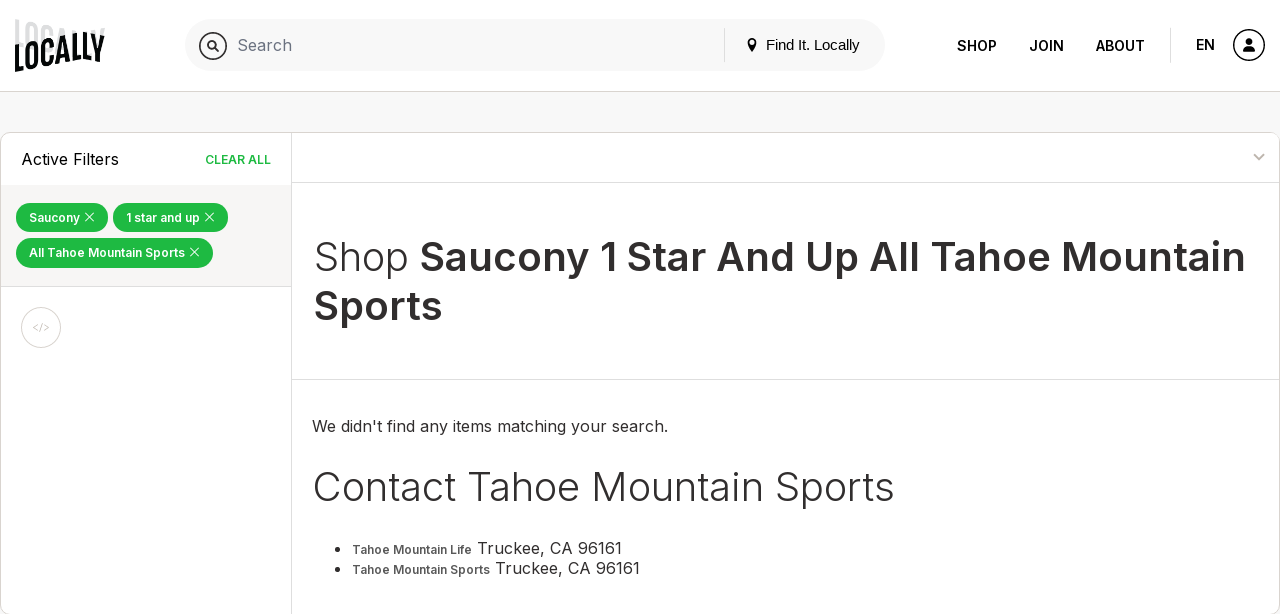

--- FILE ---
content_type: text/html; charset=utf-8
request_url: https://www.google.com/recaptcha/api2/anchor?ar=1&k=6LevkpEUAAAAAAf4V7PMXR_1E0hMIuqRyJ2z4vSQ&co=aHR0cHM6Ly90YWhvZW1vdW50YWluc3BvcnRzLmxvY2FsbHkuY29tOjQ0Mw..&hl=en&v=PoyoqOPhxBO7pBk68S4YbpHZ&size=compact&anchor-ms=20000&execute-ms=30000&cb=8vjw3i6806ak
body_size: 49378
content:
<!DOCTYPE HTML><html dir="ltr" lang="en"><head><meta http-equiv="Content-Type" content="text/html; charset=UTF-8">
<meta http-equiv="X-UA-Compatible" content="IE=edge">
<title>reCAPTCHA</title>
<style type="text/css">
/* cyrillic-ext */
@font-face {
  font-family: 'Roboto';
  font-style: normal;
  font-weight: 400;
  font-stretch: 100%;
  src: url(//fonts.gstatic.com/s/roboto/v48/KFO7CnqEu92Fr1ME7kSn66aGLdTylUAMa3GUBHMdazTgWw.woff2) format('woff2');
  unicode-range: U+0460-052F, U+1C80-1C8A, U+20B4, U+2DE0-2DFF, U+A640-A69F, U+FE2E-FE2F;
}
/* cyrillic */
@font-face {
  font-family: 'Roboto';
  font-style: normal;
  font-weight: 400;
  font-stretch: 100%;
  src: url(//fonts.gstatic.com/s/roboto/v48/KFO7CnqEu92Fr1ME7kSn66aGLdTylUAMa3iUBHMdazTgWw.woff2) format('woff2');
  unicode-range: U+0301, U+0400-045F, U+0490-0491, U+04B0-04B1, U+2116;
}
/* greek-ext */
@font-face {
  font-family: 'Roboto';
  font-style: normal;
  font-weight: 400;
  font-stretch: 100%;
  src: url(//fonts.gstatic.com/s/roboto/v48/KFO7CnqEu92Fr1ME7kSn66aGLdTylUAMa3CUBHMdazTgWw.woff2) format('woff2');
  unicode-range: U+1F00-1FFF;
}
/* greek */
@font-face {
  font-family: 'Roboto';
  font-style: normal;
  font-weight: 400;
  font-stretch: 100%;
  src: url(//fonts.gstatic.com/s/roboto/v48/KFO7CnqEu92Fr1ME7kSn66aGLdTylUAMa3-UBHMdazTgWw.woff2) format('woff2');
  unicode-range: U+0370-0377, U+037A-037F, U+0384-038A, U+038C, U+038E-03A1, U+03A3-03FF;
}
/* math */
@font-face {
  font-family: 'Roboto';
  font-style: normal;
  font-weight: 400;
  font-stretch: 100%;
  src: url(//fonts.gstatic.com/s/roboto/v48/KFO7CnqEu92Fr1ME7kSn66aGLdTylUAMawCUBHMdazTgWw.woff2) format('woff2');
  unicode-range: U+0302-0303, U+0305, U+0307-0308, U+0310, U+0312, U+0315, U+031A, U+0326-0327, U+032C, U+032F-0330, U+0332-0333, U+0338, U+033A, U+0346, U+034D, U+0391-03A1, U+03A3-03A9, U+03B1-03C9, U+03D1, U+03D5-03D6, U+03F0-03F1, U+03F4-03F5, U+2016-2017, U+2034-2038, U+203C, U+2040, U+2043, U+2047, U+2050, U+2057, U+205F, U+2070-2071, U+2074-208E, U+2090-209C, U+20D0-20DC, U+20E1, U+20E5-20EF, U+2100-2112, U+2114-2115, U+2117-2121, U+2123-214F, U+2190, U+2192, U+2194-21AE, U+21B0-21E5, U+21F1-21F2, U+21F4-2211, U+2213-2214, U+2216-22FF, U+2308-230B, U+2310, U+2319, U+231C-2321, U+2336-237A, U+237C, U+2395, U+239B-23B7, U+23D0, U+23DC-23E1, U+2474-2475, U+25AF, U+25B3, U+25B7, U+25BD, U+25C1, U+25CA, U+25CC, U+25FB, U+266D-266F, U+27C0-27FF, U+2900-2AFF, U+2B0E-2B11, U+2B30-2B4C, U+2BFE, U+3030, U+FF5B, U+FF5D, U+1D400-1D7FF, U+1EE00-1EEFF;
}
/* symbols */
@font-face {
  font-family: 'Roboto';
  font-style: normal;
  font-weight: 400;
  font-stretch: 100%;
  src: url(//fonts.gstatic.com/s/roboto/v48/KFO7CnqEu92Fr1ME7kSn66aGLdTylUAMaxKUBHMdazTgWw.woff2) format('woff2');
  unicode-range: U+0001-000C, U+000E-001F, U+007F-009F, U+20DD-20E0, U+20E2-20E4, U+2150-218F, U+2190, U+2192, U+2194-2199, U+21AF, U+21E6-21F0, U+21F3, U+2218-2219, U+2299, U+22C4-22C6, U+2300-243F, U+2440-244A, U+2460-24FF, U+25A0-27BF, U+2800-28FF, U+2921-2922, U+2981, U+29BF, U+29EB, U+2B00-2BFF, U+4DC0-4DFF, U+FFF9-FFFB, U+10140-1018E, U+10190-1019C, U+101A0, U+101D0-101FD, U+102E0-102FB, U+10E60-10E7E, U+1D2C0-1D2D3, U+1D2E0-1D37F, U+1F000-1F0FF, U+1F100-1F1AD, U+1F1E6-1F1FF, U+1F30D-1F30F, U+1F315, U+1F31C, U+1F31E, U+1F320-1F32C, U+1F336, U+1F378, U+1F37D, U+1F382, U+1F393-1F39F, U+1F3A7-1F3A8, U+1F3AC-1F3AF, U+1F3C2, U+1F3C4-1F3C6, U+1F3CA-1F3CE, U+1F3D4-1F3E0, U+1F3ED, U+1F3F1-1F3F3, U+1F3F5-1F3F7, U+1F408, U+1F415, U+1F41F, U+1F426, U+1F43F, U+1F441-1F442, U+1F444, U+1F446-1F449, U+1F44C-1F44E, U+1F453, U+1F46A, U+1F47D, U+1F4A3, U+1F4B0, U+1F4B3, U+1F4B9, U+1F4BB, U+1F4BF, U+1F4C8-1F4CB, U+1F4D6, U+1F4DA, U+1F4DF, U+1F4E3-1F4E6, U+1F4EA-1F4ED, U+1F4F7, U+1F4F9-1F4FB, U+1F4FD-1F4FE, U+1F503, U+1F507-1F50B, U+1F50D, U+1F512-1F513, U+1F53E-1F54A, U+1F54F-1F5FA, U+1F610, U+1F650-1F67F, U+1F687, U+1F68D, U+1F691, U+1F694, U+1F698, U+1F6AD, U+1F6B2, U+1F6B9-1F6BA, U+1F6BC, U+1F6C6-1F6CF, U+1F6D3-1F6D7, U+1F6E0-1F6EA, U+1F6F0-1F6F3, U+1F6F7-1F6FC, U+1F700-1F7FF, U+1F800-1F80B, U+1F810-1F847, U+1F850-1F859, U+1F860-1F887, U+1F890-1F8AD, U+1F8B0-1F8BB, U+1F8C0-1F8C1, U+1F900-1F90B, U+1F93B, U+1F946, U+1F984, U+1F996, U+1F9E9, U+1FA00-1FA6F, U+1FA70-1FA7C, U+1FA80-1FA89, U+1FA8F-1FAC6, U+1FACE-1FADC, U+1FADF-1FAE9, U+1FAF0-1FAF8, U+1FB00-1FBFF;
}
/* vietnamese */
@font-face {
  font-family: 'Roboto';
  font-style: normal;
  font-weight: 400;
  font-stretch: 100%;
  src: url(//fonts.gstatic.com/s/roboto/v48/KFO7CnqEu92Fr1ME7kSn66aGLdTylUAMa3OUBHMdazTgWw.woff2) format('woff2');
  unicode-range: U+0102-0103, U+0110-0111, U+0128-0129, U+0168-0169, U+01A0-01A1, U+01AF-01B0, U+0300-0301, U+0303-0304, U+0308-0309, U+0323, U+0329, U+1EA0-1EF9, U+20AB;
}
/* latin-ext */
@font-face {
  font-family: 'Roboto';
  font-style: normal;
  font-weight: 400;
  font-stretch: 100%;
  src: url(//fonts.gstatic.com/s/roboto/v48/KFO7CnqEu92Fr1ME7kSn66aGLdTylUAMa3KUBHMdazTgWw.woff2) format('woff2');
  unicode-range: U+0100-02BA, U+02BD-02C5, U+02C7-02CC, U+02CE-02D7, U+02DD-02FF, U+0304, U+0308, U+0329, U+1D00-1DBF, U+1E00-1E9F, U+1EF2-1EFF, U+2020, U+20A0-20AB, U+20AD-20C0, U+2113, U+2C60-2C7F, U+A720-A7FF;
}
/* latin */
@font-face {
  font-family: 'Roboto';
  font-style: normal;
  font-weight: 400;
  font-stretch: 100%;
  src: url(//fonts.gstatic.com/s/roboto/v48/KFO7CnqEu92Fr1ME7kSn66aGLdTylUAMa3yUBHMdazQ.woff2) format('woff2');
  unicode-range: U+0000-00FF, U+0131, U+0152-0153, U+02BB-02BC, U+02C6, U+02DA, U+02DC, U+0304, U+0308, U+0329, U+2000-206F, U+20AC, U+2122, U+2191, U+2193, U+2212, U+2215, U+FEFF, U+FFFD;
}
/* cyrillic-ext */
@font-face {
  font-family: 'Roboto';
  font-style: normal;
  font-weight: 500;
  font-stretch: 100%;
  src: url(//fonts.gstatic.com/s/roboto/v48/KFO7CnqEu92Fr1ME7kSn66aGLdTylUAMa3GUBHMdazTgWw.woff2) format('woff2');
  unicode-range: U+0460-052F, U+1C80-1C8A, U+20B4, U+2DE0-2DFF, U+A640-A69F, U+FE2E-FE2F;
}
/* cyrillic */
@font-face {
  font-family: 'Roboto';
  font-style: normal;
  font-weight: 500;
  font-stretch: 100%;
  src: url(//fonts.gstatic.com/s/roboto/v48/KFO7CnqEu92Fr1ME7kSn66aGLdTylUAMa3iUBHMdazTgWw.woff2) format('woff2');
  unicode-range: U+0301, U+0400-045F, U+0490-0491, U+04B0-04B1, U+2116;
}
/* greek-ext */
@font-face {
  font-family: 'Roboto';
  font-style: normal;
  font-weight: 500;
  font-stretch: 100%;
  src: url(//fonts.gstatic.com/s/roboto/v48/KFO7CnqEu92Fr1ME7kSn66aGLdTylUAMa3CUBHMdazTgWw.woff2) format('woff2');
  unicode-range: U+1F00-1FFF;
}
/* greek */
@font-face {
  font-family: 'Roboto';
  font-style: normal;
  font-weight: 500;
  font-stretch: 100%;
  src: url(//fonts.gstatic.com/s/roboto/v48/KFO7CnqEu92Fr1ME7kSn66aGLdTylUAMa3-UBHMdazTgWw.woff2) format('woff2');
  unicode-range: U+0370-0377, U+037A-037F, U+0384-038A, U+038C, U+038E-03A1, U+03A3-03FF;
}
/* math */
@font-face {
  font-family: 'Roboto';
  font-style: normal;
  font-weight: 500;
  font-stretch: 100%;
  src: url(//fonts.gstatic.com/s/roboto/v48/KFO7CnqEu92Fr1ME7kSn66aGLdTylUAMawCUBHMdazTgWw.woff2) format('woff2');
  unicode-range: U+0302-0303, U+0305, U+0307-0308, U+0310, U+0312, U+0315, U+031A, U+0326-0327, U+032C, U+032F-0330, U+0332-0333, U+0338, U+033A, U+0346, U+034D, U+0391-03A1, U+03A3-03A9, U+03B1-03C9, U+03D1, U+03D5-03D6, U+03F0-03F1, U+03F4-03F5, U+2016-2017, U+2034-2038, U+203C, U+2040, U+2043, U+2047, U+2050, U+2057, U+205F, U+2070-2071, U+2074-208E, U+2090-209C, U+20D0-20DC, U+20E1, U+20E5-20EF, U+2100-2112, U+2114-2115, U+2117-2121, U+2123-214F, U+2190, U+2192, U+2194-21AE, U+21B0-21E5, U+21F1-21F2, U+21F4-2211, U+2213-2214, U+2216-22FF, U+2308-230B, U+2310, U+2319, U+231C-2321, U+2336-237A, U+237C, U+2395, U+239B-23B7, U+23D0, U+23DC-23E1, U+2474-2475, U+25AF, U+25B3, U+25B7, U+25BD, U+25C1, U+25CA, U+25CC, U+25FB, U+266D-266F, U+27C0-27FF, U+2900-2AFF, U+2B0E-2B11, U+2B30-2B4C, U+2BFE, U+3030, U+FF5B, U+FF5D, U+1D400-1D7FF, U+1EE00-1EEFF;
}
/* symbols */
@font-face {
  font-family: 'Roboto';
  font-style: normal;
  font-weight: 500;
  font-stretch: 100%;
  src: url(//fonts.gstatic.com/s/roboto/v48/KFO7CnqEu92Fr1ME7kSn66aGLdTylUAMaxKUBHMdazTgWw.woff2) format('woff2');
  unicode-range: U+0001-000C, U+000E-001F, U+007F-009F, U+20DD-20E0, U+20E2-20E4, U+2150-218F, U+2190, U+2192, U+2194-2199, U+21AF, U+21E6-21F0, U+21F3, U+2218-2219, U+2299, U+22C4-22C6, U+2300-243F, U+2440-244A, U+2460-24FF, U+25A0-27BF, U+2800-28FF, U+2921-2922, U+2981, U+29BF, U+29EB, U+2B00-2BFF, U+4DC0-4DFF, U+FFF9-FFFB, U+10140-1018E, U+10190-1019C, U+101A0, U+101D0-101FD, U+102E0-102FB, U+10E60-10E7E, U+1D2C0-1D2D3, U+1D2E0-1D37F, U+1F000-1F0FF, U+1F100-1F1AD, U+1F1E6-1F1FF, U+1F30D-1F30F, U+1F315, U+1F31C, U+1F31E, U+1F320-1F32C, U+1F336, U+1F378, U+1F37D, U+1F382, U+1F393-1F39F, U+1F3A7-1F3A8, U+1F3AC-1F3AF, U+1F3C2, U+1F3C4-1F3C6, U+1F3CA-1F3CE, U+1F3D4-1F3E0, U+1F3ED, U+1F3F1-1F3F3, U+1F3F5-1F3F7, U+1F408, U+1F415, U+1F41F, U+1F426, U+1F43F, U+1F441-1F442, U+1F444, U+1F446-1F449, U+1F44C-1F44E, U+1F453, U+1F46A, U+1F47D, U+1F4A3, U+1F4B0, U+1F4B3, U+1F4B9, U+1F4BB, U+1F4BF, U+1F4C8-1F4CB, U+1F4D6, U+1F4DA, U+1F4DF, U+1F4E3-1F4E6, U+1F4EA-1F4ED, U+1F4F7, U+1F4F9-1F4FB, U+1F4FD-1F4FE, U+1F503, U+1F507-1F50B, U+1F50D, U+1F512-1F513, U+1F53E-1F54A, U+1F54F-1F5FA, U+1F610, U+1F650-1F67F, U+1F687, U+1F68D, U+1F691, U+1F694, U+1F698, U+1F6AD, U+1F6B2, U+1F6B9-1F6BA, U+1F6BC, U+1F6C6-1F6CF, U+1F6D3-1F6D7, U+1F6E0-1F6EA, U+1F6F0-1F6F3, U+1F6F7-1F6FC, U+1F700-1F7FF, U+1F800-1F80B, U+1F810-1F847, U+1F850-1F859, U+1F860-1F887, U+1F890-1F8AD, U+1F8B0-1F8BB, U+1F8C0-1F8C1, U+1F900-1F90B, U+1F93B, U+1F946, U+1F984, U+1F996, U+1F9E9, U+1FA00-1FA6F, U+1FA70-1FA7C, U+1FA80-1FA89, U+1FA8F-1FAC6, U+1FACE-1FADC, U+1FADF-1FAE9, U+1FAF0-1FAF8, U+1FB00-1FBFF;
}
/* vietnamese */
@font-face {
  font-family: 'Roboto';
  font-style: normal;
  font-weight: 500;
  font-stretch: 100%;
  src: url(//fonts.gstatic.com/s/roboto/v48/KFO7CnqEu92Fr1ME7kSn66aGLdTylUAMa3OUBHMdazTgWw.woff2) format('woff2');
  unicode-range: U+0102-0103, U+0110-0111, U+0128-0129, U+0168-0169, U+01A0-01A1, U+01AF-01B0, U+0300-0301, U+0303-0304, U+0308-0309, U+0323, U+0329, U+1EA0-1EF9, U+20AB;
}
/* latin-ext */
@font-face {
  font-family: 'Roboto';
  font-style: normal;
  font-weight: 500;
  font-stretch: 100%;
  src: url(//fonts.gstatic.com/s/roboto/v48/KFO7CnqEu92Fr1ME7kSn66aGLdTylUAMa3KUBHMdazTgWw.woff2) format('woff2');
  unicode-range: U+0100-02BA, U+02BD-02C5, U+02C7-02CC, U+02CE-02D7, U+02DD-02FF, U+0304, U+0308, U+0329, U+1D00-1DBF, U+1E00-1E9F, U+1EF2-1EFF, U+2020, U+20A0-20AB, U+20AD-20C0, U+2113, U+2C60-2C7F, U+A720-A7FF;
}
/* latin */
@font-face {
  font-family: 'Roboto';
  font-style: normal;
  font-weight: 500;
  font-stretch: 100%;
  src: url(//fonts.gstatic.com/s/roboto/v48/KFO7CnqEu92Fr1ME7kSn66aGLdTylUAMa3yUBHMdazQ.woff2) format('woff2');
  unicode-range: U+0000-00FF, U+0131, U+0152-0153, U+02BB-02BC, U+02C6, U+02DA, U+02DC, U+0304, U+0308, U+0329, U+2000-206F, U+20AC, U+2122, U+2191, U+2193, U+2212, U+2215, U+FEFF, U+FFFD;
}
/* cyrillic-ext */
@font-face {
  font-family: 'Roboto';
  font-style: normal;
  font-weight: 900;
  font-stretch: 100%;
  src: url(//fonts.gstatic.com/s/roboto/v48/KFO7CnqEu92Fr1ME7kSn66aGLdTylUAMa3GUBHMdazTgWw.woff2) format('woff2');
  unicode-range: U+0460-052F, U+1C80-1C8A, U+20B4, U+2DE0-2DFF, U+A640-A69F, U+FE2E-FE2F;
}
/* cyrillic */
@font-face {
  font-family: 'Roboto';
  font-style: normal;
  font-weight: 900;
  font-stretch: 100%;
  src: url(//fonts.gstatic.com/s/roboto/v48/KFO7CnqEu92Fr1ME7kSn66aGLdTylUAMa3iUBHMdazTgWw.woff2) format('woff2');
  unicode-range: U+0301, U+0400-045F, U+0490-0491, U+04B0-04B1, U+2116;
}
/* greek-ext */
@font-face {
  font-family: 'Roboto';
  font-style: normal;
  font-weight: 900;
  font-stretch: 100%;
  src: url(//fonts.gstatic.com/s/roboto/v48/KFO7CnqEu92Fr1ME7kSn66aGLdTylUAMa3CUBHMdazTgWw.woff2) format('woff2');
  unicode-range: U+1F00-1FFF;
}
/* greek */
@font-face {
  font-family: 'Roboto';
  font-style: normal;
  font-weight: 900;
  font-stretch: 100%;
  src: url(//fonts.gstatic.com/s/roboto/v48/KFO7CnqEu92Fr1ME7kSn66aGLdTylUAMa3-UBHMdazTgWw.woff2) format('woff2');
  unicode-range: U+0370-0377, U+037A-037F, U+0384-038A, U+038C, U+038E-03A1, U+03A3-03FF;
}
/* math */
@font-face {
  font-family: 'Roboto';
  font-style: normal;
  font-weight: 900;
  font-stretch: 100%;
  src: url(//fonts.gstatic.com/s/roboto/v48/KFO7CnqEu92Fr1ME7kSn66aGLdTylUAMawCUBHMdazTgWw.woff2) format('woff2');
  unicode-range: U+0302-0303, U+0305, U+0307-0308, U+0310, U+0312, U+0315, U+031A, U+0326-0327, U+032C, U+032F-0330, U+0332-0333, U+0338, U+033A, U+0346, U+034D, U+0391-03A1, U+03A3-03A9, U+03B1-03C9, U+03D1, U+03D5-03D6, U+03F0-03F1, U+03F4-03F5, U+2016-2017, U+2034-2038, U+203C, U+2040, U+2043, U+2047, U+2050, U+2057, U+205F, U+2070-2071, U+2074-208E, U+2090-209C, U+20D0-20DC, U+20E1, U+20E5-20EF, U+2100-2112, U+2114-2115, U+2117-2121, U+2123-214F, U+2190, U+2192, U+2194-21AE, U+21B0-21E5, U+21F1-21F2, U+21F4-2211, U+2213-2214, U+2216-22FF, U+2308-230B, U+2310, U+2319, U+231C-2321, U+2336-237A, U+237C, U+2395, U+239B-23B7, U+23D0, U+23DC-23E1, U+2474-2475, U+25AF, U+25B3, U+25B7, U+25BD, U+25C1, U+25CA, U+25CC, U+25FB, U+266D-266F, U+27C0-27FF, U+2900-2AFF, U+2B0E-2B11, U+2B30-2B4C, U+2BFE, U+3030, U+FF5B, U+FF5D, U+1D400-1D7FF, U+1EE00-1EEFF;
}
/* symbols */
@font-face {
  font-family: 'Roboto';
  font-style: normal;
  font-weight: 900;
  font-stretch: 100%;
  src: url(//fonts.gstatic.com/s/roboto/v48/KFO7CnqEu92Fr1ME7kSn66aGLdTylUAMaxKUBHMdazTgWw.woff2) format('woff2');
  unicode-range: U+0001-000C, U+000E-001F, U+007F-009F, U+20DD-20E0, U+20E2-20E4, U+2150-218F, U+2190, U+2192, U+2194-2199, U+21AF, U+21E6-21F0, U+21F3, U+2218-2219, U+2299, U+22C4-22C6, U+2300-243F, U+2440-244A, U+2460-24FF, U+25A0-27BF, U+2800-28FF, U+2921-2922, U+2981, U+29BF, U+29EB, U+2B00-2BFF, U+4DC0-4DFF, U+FFF9-FFFB, U+10140-1018E, U+10190-1019C, U+101A0, U+101D0-101FD, U+102E0-102FB, U+10E60-10E7E, U+1D2C0-1D2D3, U+1D2E0-1D37F, U+1F000-1F0FF, U+1F100-1F1AD, U+1F1E6-1F1FF, U+1F30D-1F30F, U+1F315, U+1F31C, U+1F31E, U+1F320-1F32C, U+1F336, U+1F378, U+1F37D, U+1F382, U+1F393-1F39F, U+1F3A7-1F3A8, U+1F3AC-1F3AF, U+1F3C2, U+1F3C4-1F3C6, U+1F3CA-1F3CE, U+1F3D4-1F3E0, U+1F3ED, U+1F3F1-1F3F3, U+1F3F5-1F3F7, U+1F408, U+1F415, U+1F41F, U+1F426, U+1F43F, U+1F441-1F442, U+1F444, U+1F446-1F449, U+1F44C-1F44E, U+1F453, U+1F46A, U+1F47D, U+1F4A3, U+1F4B0, U+1F4B3, U+1F4B9, U+1F4BB, U+1F4BF, U+1F4C8-1F4CB, U+1F4D6, U+1F4DA, U+1F4DF, U+1F4E3-1F4E6, U+1F4EA-1F4ED, U+1F4F7, U+1F4F9-1F4FB, U+1F4FD-1F4FE, U+1F503, U+1F507-1F50B, U+1F50D, U+1F512-1F513, U+1F53E-1F54A, U+1F54F-1F5FA, U+1F610, U+1F650-1F67F, U+1F687, U+1F68D, U+1F691, U+1F694, U+1F698, U+1F6AD, U+1F6B2, U+1F6B9-1F6BA, U+1F6BC, U+1F6C6-1F6CF, U+1F6D3-1F6D7, U+1F6E0-1F6EA, U+1F6F0-1F6F3, U+1F6F7-1F6FC, U+1F700-1F7FF, U+1F800-1F80B, U+1F810-1F847, U+1F850-1F859, U+1F860-1F887, U+1F890-1F8AD, U+1F8B0-1F8BB, U+1F8C0-1F8C1, U+1F900-1F90B, U+1F93B, U+1F946, U+1F984, U+1F996, U+1F9E9, U+1FA00-1FA6F, U+1FA70-1FA7C, U+1FA80-1FA89, U+1FA8F-1FAC6, U+1FACE-1FADC, U+1FADF-1FAE9, U+1FAF0-1FAF8, U+1FB00-1FBFF;
}
/* vietnamese */
@font-face {
  font-family: 'Roboto';
  font-style: normal;
  font-weight: 900;
  font-stretch: 100%;
  src: url(//fonts.gstatic.com/s/roboto/v48/KFO7CnqEu92Fr1ME7kSn66aGLdTylUAMa3OUBHMdazTgWw.woff2) format('woff2');
  unicode-range: U+0102-0103, U+0110-0111, U+0128-0129, U+0168-0169, U+01A0-01A1, U+01AF-01B0, U+0300-0301, U+0303-0304, U+0308-0309, U+0323, U+0329, U+1EA0-1EF9, U+20AB;
}
/* latin-ext */
@font-face {
  font-family: 'Roboto';
  font-style: normal;
  font-weight: 900;
  font-stretch: 100%;
  src: url(//fonts.gstatic.com/s/roboto/v48/KFO7CnqEu92Fr1ME7kSn66aGLdTylUAMa3KUBHMdazTgWw.woff2) format('woff2');
  unicode-range: U+0100-02BA, U+02BD-02C5, U+02C7-02CC, U+02CE-02D7, U+02DD-02FF, U+0304, U+0308, U+0329, U+1D00-1DBF, U+1E00-1E9F, U+1EF2-1EFF, U+2020, U+20A0-20AB, U+20AD-20C0, U+2113, U+2C60-2C7F, U+A720-A7FF;
}
/* latin */
@font-face {
  font-family: 'Roboto';
  font-style: normal;
  font-weight: 900;
  font-stretch: 100%;
  src: url(//fonts.gstatic.com/s/roboto/v48/KFO7CnqEu92Fr1ME7kSn66aGLdTylUAMa3yUBHMdazQ.woff2) format('woff2');
  unicode-range: U+0000-00FF, U+0131, U+0152-0153, U+02BB-02BC, U+02C6, U+02DA, U+02DC, U+0304, U+0308, U+0329, U+2000-206F, U+20AC, U+2122, U+2191, U+2193, U+2212, U+2215, U+FEFF, U+FFFD;
}

</style>
<link rel="stylesheet" type="text/css" href="https://www.gstatic.com/recaptcha/releases/PoyoqOPhxBO7pBk68S4YbpHZ/styles__ltr.css">
<script nonce="rNksliXlPXZMpPSh7Z6VjQ" type="text/javascript">window['__recaptcha_api'] = 'https://www.google.com/recaptcha/api2/';</script>
<script type="text/javascript" src="https://www.gstatic.com/recaptcha/releases/PoyoqOPhxBO7pBk68S4YbpHZ/recaptcha__en.js" nonce="rNksliXlPXZMpPSh7Z6VjQ">
      
    </script></head>
<body><div id="rc-anchor-alert" class="rc-anchor-alert"></div>
<input type="hidden" id="recaptcha-token" value="[base64]">
<script type="text/javascript" nonce="rNksliXlPXZMpPSh7Z6VjQ">
      recaptcha.anchor.Main.init("[\x22ainput\x22,[\x22bgdata\x22,\x22\x22,\[base64]/[base64]/MjU1Ong/[base64]/[base64]/[base64]/[base64]/[base64]/[base64]/[base64]/[base64]/[base64]/[base64]/[base64]/[base64]/[base64]/[base64]/[base64]\\u003d\x22,\[base64]\x22,\x22w7bClSMIGSAjw6fCvmobw6siw6IrwrDCssOgw6rCnyJ1w5QfGcKtIsO2d8KsfsKsdkPCkQJgZh5cwqnCpMO3d8OXLBfDh8KKV8Omw6JVwqPCs3nCjcOnwoHCuhvCnsKKwrLDrXTDiGbCtMO8w4DDj8KVBsOHGsK/w5JtNMKqwpMUw6DCoMKGSMOBwqLDpk1/[base64]/IFcCwqzDlRPCqcKGw5kvwplhGnTCi8OrbcOBbigkBsOSw5jCnmnDnkzCv8KIXcKpw6lCw4zCvigQw5McwqTDg8OrcTMYw41TTMKeD8O1Pz9Sw7LDpsOJSzJ4wqPCm1Amw5FSCMKwwro8wrdAw4AVOMKuw4QFw7wVWCR4ZMORwqg/[base64]/[base64]/MwIFeMO8YMOuMcOew5sDTVA0fRN7wpfCvcOCRl00JCzDgsKFw6Aiw7nDhzByw6sCSA03b8Kywr4EBcKhJ2l1wrbDp8KTwqc6wp4Jw6s/HcOiw6LCs8OEMcOJYTphwovCnsOew67DlkbDgCrDtcKsY8O9HkguwpfCr8KCwo4DOl1KwpzDjmnCpMOCRcKvwp9GbQPDlz/DrX9NwqQIHSRXw5JlwrDDlsKzJUbCi0HCrcObbDLCuSLCp8OywqtRwpLDm8OSB1rDtkVqOA/DkMOnwoTDv8OPwodzfsOcScKrwp5eAj4absOKwoERw6B9OEYZPBM5c8Oiw6NFYAsBR2nCocOQFMOUwr3DomvDmMKTbRbCljjCr1xXQMOfw7Aqw5XCmMKAwpxPw4t5w5EdFksUK0sgEnXCrsOgN8KpdQUAI8OCw7IhS8O7wq1zacKsWCkXwrt+MsOxwr/[base64]/wrFOPcK/[base64]/[base64]/CvsKGVGsuwpFJPcOiPl84VcKSA8O1w47Dp8KQw7LCssOJIcKlcCR0w6fCisKkw5ZswrbDrETCtMOJwqPCp2/CrxzDhEIKw4zDrFBew6PDshnDoXc4wpnDpjDCmsKIC1HCmsOKwqZ8dsKRGFAoEMK4w49hw5/DpcK2w5rCtz0qXcOaw6rDqcK5wqJfwroPVsKXS0XDvU7DpMKHwozCnMKVw5VCwpDDhizCuAnCicO9w7tDGDIaS3fDlUDDnQvDtMK/woXDk8OKI8O/bsO0w4oKP8KUwqZpw6BXwr4ZwpRKK8OBw4DCpHvCtMK0YWc1DsK3wqjCpwl9wp1OS8KtOsOPQi3CuVARLFDCpAs8w5AeJcOtFMOSw7/CqmrCm2DCp8KtScOww7PCiFvCpg/Ds0nCrWlfLMKRw7zCmgU5wpd5w47Cv3VPBXgUG10AwpvDpjvDhsOadB/Ct8ObTSR9wqYTwohxwoEhwpbDrUoRw4XDhBHCmsO6JUTCqBkSwq3CkxchPX/[base64]/CrG49DCvDjXEzNl3Dpj9ow4wJK2rCs8OiwrvCqhcMw6lmwqHDmsKOwp/[base64]/DhGZjNcOqw7TCgsOjwpfCpsKVw5vCpF1gwqdmCDnCl8KRw45ABcKqWXhqwq0HMcO5wpDCu24qwqTCr03CjsOfwqc5E27DjsOkw7xnGWjDisKXWcKOXcKyw5ZOw4FgCw/[base64]/[base64]/DjxlFwo9bw7vDuiHDnHzCp8KTw5jDjjNgFsOiwq7DkTHDgCwlwr0nwqbDjcOCUhUywp1awrTDlMOZwoJ6emrCkMOIKMOtdsKgL1tHVDo8RcOkw5pBVz7Cm8KwHsKgRMKSwpDCvMO7wpJoCcKqA8K3PU9oKMK/esKFRcKkwrMcTMOgwoDDqMKmXF/DlHfDlMKgLMKBwrQCw6DDu8O8w4TCh8OpDV/DjMK7GlrDnsO1w67ClsKiHjHCrcOpWcKbwpkVwoDCjsK4SjvCpkJ7Z8K5wo/CoRjCv0VZdiHDl8OSS2TCg3TClMOKDSo9DnDDuwTCpMKffBLCqVzDqMOyT8Oqw64Uw5DDq8O6wo1Yw5TDtBBdwozClz7ChxDDscO6w4EkQnfCv8KCw7nDnEjDhsOxVsOtwrVMf8OdM3HCmsKswrDDkl/Dulhvw4JnGm5hTWl7wq0iwqXCi35KJcKxw7tQUcKGwrLCjsOlwrbCrgRowqN3w7QGw6p/FAPDqjQ0OcKVw4/DnyfDvTNbInHChcOCEsO/w6XDgk/Cr3Z8w7sSwqXCjCTDtg3DgsOpEcOww4gSIEDClcORLMKeYcKyb8O0asOYKcKEw7LCrV1Ww41uflR4wqtRwpkHalojJsKwLMOowozDp8KzL03CizdMIi3DiBDCg2nCoMKDPcK2Vl3DlgNCdsKDwpzDhsKbw7o1WkE9wpc3UR/[base64]/DrEhQFULDusOwJMOvDw9JZj7DncOpJkjCi3TDlHXDmmZ7wqbDgsOuf8OXworDoMOvw7XDvA48w4XCmRXDoTLCrz9hwos/w4/CusKCwoLDlcOGRMKCwqTDmcODwrzDhAFdLD3DqMOcDsOmwpAgW3lkwqxwCFbDg8Oww7jDgcOJJFrCgTPDoW7ClsODwrsGVjbDk8OKw7N7w6TDjEF5JcKtw7AfPBzDr1l2wr/CosONPMKNT8KAw7c/TcK+w5nDhsKnwqFCR8OMw6vDoVw+RMKcwr7ClmDCq8KzVnFgQ8OEJsK+wokoJsKjw59wRFAYwqgIwq0/w5HCkDvDg8KcclV4wotZw5QwwoI5w4VINsKwbcKqFsOZwqQiwokiwpHDkDx8wq5NwqrChgvCkWUdVDM4w7Z8DcKWwqLCmMOuwpTDusKyw4NkwqBCw7Qtw4QTw7XDkwbCtsK4dcKrd248KcKAw5U8HMOqK1leRMO/MifCoUlXwrhQFcO+d0LCo3TCnMKyQ8K6wr7DtXnDqBzDjQB5PMOQw4nChXdqfELClMK/HsO4wr0iw40iw4/[base64]/Duk8owpbDjsOKIMOSw77CqBDCqntLwoYHw4BhVMOiwojCuMOhSDZ0FR7DmCp8w63DoMKAw5pkbV/Dokw/wphRa8O5wobCvEICw7laWcOTwp4nw4MuTQVSwpYLKhcaPSjCisOuwoMGw5TCjEJ/BcKnO8KRwrlJIEDCgjwhw6UqGMK1w65UGEnDucORwoA4Vk0ywrnCuncoL14gwqQgfsK4TsOOGnlZFsO4Pn/Dim/CrygKKg5VZcOXw5vCqG9Kw7s7QGMvwrt0cn/DvwDCmcO9N31aYsKTM8ONwo1hwpvCqcO1J2hZw7jDn0lKwotePcOXfE8cUlh5esKQw5TChsOJwozCrMK5w49xwqtMaCLDusKfc33CtjNnwpU9acKPwpjDj8KBwpjDpMK2w5Ywwrc9w7PCgsK5AsKmw4jDpWw5U0zCrsOewpZDw5Q2wqcRwrHCrww/QBtIH0JDGsOZAcOdCcK8wovCrMKPZsOfw5cdwrNSw5sNGw3CmTkYbCXCjzPClsKPwrzCtihResOXw63CiMKea8O0w7TCgmV5w77Co0wPw4dfE8KMJ2vDtHNnUsOYH8OKAsKgw79swp0bccK/w6fDrcOaFUPCncKwwoXCqMKGw5QEw7ABUQ4dwpvDrk4/GsKDa8KQWsKpw4cKbDjClxdDHntFwr3ChcKsw5BWQMKJHzZIOyU5YsObVD48JcOuZ8ObD3UyYcKuw7rChMObwoDCv8KldBHDiMKHwoXCmzw/w7xCwprDqDrDlnbDrcOMw4nDon4tUyh3wqxQZDzCuGzCkkVLC3RTMMKac8O0wonCnW8eEQnCgcKiw5bCmSDDhMKcwp/CvR4fwpViYsOCVzJqUMKbeMK4w57Dvj/CsEF6MknCp8ONEmEAf2NOw7fCmsOnDsOGw68sw6EDCVEnfsKeZsO0w63DvsOZDsKFwqkkwq3DtzfCuMOJw5fDs0Uow7kCw4HDqcKzLnc8GsOMf8KuWsO3wqpVw7QEAiHDp1cuCsKqwo9twr/DpDfCgBzDj0fCtMOrwrTDjcO4Y1UfScOhw5bDncO4w5fCisOKIFvCkEvDlMORU8Krw6RSwrjCsMOqwoZlw45dTzAHw4TCt8ORD8OOw4RHwpfDp1TCiRLCncK8w67DrcO9U8K3wpQPwp3CrMOQwoBowp/DjA7DjCjDsXA0w7rCgGDCrjdEbsKBeMKkw6Zrw5vDvcO+bsKhVUZzbcK8w4HDrsOywonDvMKcw5PChsKyAsKGTmHCo0/DlsOrwpPCucO4w5LCkcKIEMO2wp0hSyNBd0bDosKib8KTwrp2wqFZw6PDmMKLwrQkwrjDh8OGZsKfw5oyw6ItNcOWazLCnS7ChXFBw4fCoMKZNnjCrncvbXXCm8OMMcOMwo9kwrDDksO/KgJoD8O/MmBqQMOCVH/DvD1Ow6DCrXNPw4DClAnDrA8bwrQxwpbDhcO9wpHCugI/f8OGG8OIWz94TGfCkTvCosKWwrDCoR1ow4jDjcKUD8KvC8ORV8K7worCg23DlsOkwpxNw51Tw4rCqQfChWATP8Kqw6nCjMKDwoUPOsORwqjCq8OJNBTDrUfDriLDmVk+dk/CmcOGwo9UKX/[base64]/DosOKw5YdeyJzwoDCoHXCnMK2worDvMKuEMOgw7bCqC1CwoPDsF5Bw4TDj1YOw7IYwovCgyITw6ocwp7ClsOlX2XDr0/[base64]/[base64]/VMK9wqDCqUpOGMOyf0/ClsKMwrbCnsOxwqzDn8OKw53DqBvDvMKnMsK/[base64]/CiRFjwrfDgygEw4MQwq0Xw4suw6zDvcOWA8KRw7APdi4EA8Opw7xCw5IIJBweGBDDjw/CijBXwp7DmiBTSF97w50ZwovCrcOJN8Kcw7nCo8KxGcOVKsO5wo0ow6rChAlwwoJAwo9QEcOTw6zCmcOPe1bCu8Omw5p9IMOgw6XDlcKPNMKAwppHY2/CkEN6w4bCvCHDlMO7HcOpMBtJw5zChCcYwrJvVcKoP03DtMKEw7sIwqXClsKwZ8OVw4ocFMK/KcO6w7gSw6Vbw6nCs8O6woMKw4LCksKtwqfDqMK7HcOyw4oNUFJOFsKWSX7CplvCljHDlcKccE8jwotxw60rw5XCsi4Fw43CnsK9wo0BGsK+wpTDkCZ2wql4SR7ClkAfwoFRNAIJfA3DvHxNPR0Ww6xRw6Fhw4fCocOFw7PDtkrDiBp1w4/CiTkUeAbDhMOPST5Gw69YWVHCjMOlwojDil3DusK4wqhiw5bDosOIEsKpw5d3w6jDr8OAH8KFC8OawpjCuzPCtcKXWMOyw5ANw6UQacKXw4QDwqN0w7nChDTCqUnDqwxIXMKNdMKDEMK4w7ola0smesKwL3rDqgI/[base64]/Dq8Krwr9Wwr/Donw4woLCtQ95JcOIUcKcdQ3CvjbDocOqLMKdwq3CvsKFRcKNF8K6bid/w6tMwpzDlDxxT8KjwrdtwpzDhsOOPC/DksOCw6l/[base64]/Dm8KZbjNJJlpJwqZUwqBOe8Opw6XCiHlYOlbDtsK6wqNfwpwCbsKuw49jfGzCvwBTwqUDwq3CgGvDtjwqw6XDiyjCmhnCicOcw7E8FSMHw79BCcK6c8Kpw73ChFzCky3CjhfDusKjw5LDucK6V8OjT8OTw4Vywp8ySHtFT8OUEsO/[base64]/CncKzw5nChVDDqMK2w7s/bg3Cn8Obw5jCoVLDsMO6wqjCnTzDl8KcUsOHU30dIlvDkTjCscK2RsKeHMKwZVZnbQ5nwoA8w7jCqMKsH8O3DsOEw4haWT5TwqtHaxXDhhEdRHfCqH/[base64]/DoMKEagRaN8KgwqfDgihbw402KDsXG0jDrUDCpsKdw6TDkcO1ACXDhMKHw4zDpMKQbzIbGRrCvsODUATCiQEMw6Ruw45hP0/[base64]/NsK8w5o3wqkxFW4dI8OhwoA5acOEwpB5HMOFw604w5HCoxfCsCkKG8K4w5LCv8KVw6bDnMOPw4bDhMKhw5jCv8K6w4l1w4luUcO3TsKPw5Jpw4HCskd1MFNTBcOnD3hUYsKULw7CryFten4AwqfDjsODw5DCsMKVaMOLWsKgQWRkw6Viwr7Cm3AXYMKicU/Dg2jCoMKfNyrCh8OTM8KBdC0absONAsKKGHvDmClrwrgywpQ4QsORw5bCucKzw5vCv8O3w74swplDw6nCqE7CksOhwpjCoBDCvsOjw4otXcO3SijCh8O7U8KTccKkw7fCthLCi8OhccK+HW4Tw4LDj8OAw44wCMKww4nCmxHCi8OUG8KpwodQw6/CkMKBwrrCiyVBw5EcwozCpMO8PsO2wqHDvMKKHsKCLS5/wrtfwpJ+w6LDtGXDtsKhCxkVwrXDj8K0fQgtw6LCssK+w5AIwpXDrsOyw6LDvypsLg3DiSwWwo/DlcOfFB7CqsOeZ8KYMMOfw63DrD9pwqzCn24kPXnDgMO2VVBOZz8ZwodDw7N8E8KUWsKZcwMsCBbDusKmVBUhwq0xw7RmMMKQT1EUwqvDqQRswrzCv2B0w7XCtsKqchUBSVMyDTs3wrrCsMOuwpROwpfDrWjDmsO/CcK/CA7CjcKqcMONwrrDmT7DssOSTcOpYDrCnjDDrMOSISPCnHvDssKWSMK7d1Qta0NJPFXCt8KDw4xxwo58OTxAw7rCgsK0w4fDrMK2w67CrRQ6H8OjFCvDuVlsw6/CnsOpTMOuwqXDiR3DksKDwoh7G8KdwofDtsOkNhgzNsK6wrrCl1E+T3o3w5zDsMKYw6IsXw7DrMOsw4XDgsOrwqPCujRbw65Mw67CgDDDiMOpcmpMA2s9w4dGYsK/w7lfUlTDlcK5wqnDk1olOMKgCMOdw7gCw4BVGsKNOX3DgjIzeMOMwpB4wr4bXl9HwoEeTWnCsxTDs8KZw5VqGsKLKWLDm8OkwpDCu1rCm8KtwoXCv8OwGMOnJ3jDt8KEw57Cn0QiSUvComXDqBfCoMKjdm0qRMK9MMO/DlweXC8Gw7xpTS/[base64]/CusKiB1QWaMOZfsOeworClnDCojoDDEtVw4TCk2bDgUzDpi1/OyYVw4vCuE/DtMO/w60vw5oiY1Jcw4sRQ05JKcOuw7M7w7oew6lowp/DrMKNworDjxnDpADDo8KGcWRuQXnCg8OjwqHCrm3Coy5SJhXDn8OvZ8O9w61hWMKLw7TDqMKacMK7ZMKHwrcmw5pKw5RmwrfCpRDCsgkfVsK1woBaw64td0wawpJ/wrLDgMK+wrDDlVFEOcOew6rCtnVWwpfDvMOrcMKPTHrDuA7DkSDCmMKze2nDgcOfMsO0w7lDWSwzcQ7DpMKZVxfDiUkWGyx4A3/Cs3PDl8KwGMOhBMK8VHXDnhTCjh/[base64]/DvkM9wpJdYkBWMcOUw5XCk1cMfMKYwpzCm0QiN3PCjTw6H8OkLsK1SALDpMONY8KlwpkhwprDnQPDtg1YYSBCM3/DsMOwDGzDpsK5DMK0LElZL8OGwrRHeMK4w5FHw5XCmBXCqsKfSUfDg0HDvWPCosKjw4FtPMKRwqHDkMKHLsO8w6HDvcO2wodmwo7Dt8OaMhskw6rDrSATeiLDmcOgEcOSdCUwT8OXJ8KSdQUQw4YiHD/CnT7DnWjCrcKvM8OVCsKZw6JnZU9pw7dSEMOzUTsmUm7ChsOow7UKFGRKwr4bwr3Dnw3Do8O/w57DnxYEKAsLCmgYw4ZYwptjw6k/H8O5esOAU8KbfVhbbhvCuyMpasOoHiJqwojDtDhgw7LCl1HCuUXChMKUw6LCn8KQMcOaTMK0Mn7DrHDCm8K+w4XDvcKHEyTCi8OzSMKLwqbDrzTDmMK5CMKfS0R/QhkmFcKhwq7CsV/ChcKFCcOiw6TCuR7CicOywrE7wpQhw5U/AsKjECLDkcKdw7XCrMO/w5YfwqoDOQ7DtGY5RMOaw4/CnGLDhcOjKcO/[base64]/Cm3Y4VX/DsMOsRhdMd8Kdw4ZmGTTCscOpwobCgCNOw7Vva18TwrgAw6XCucK3wrEbw5fCisOowqsywpEDw7dND3fDswhNZxoHw6Z5Xm1SKsK2wp/DmBVydls8wqvCgsKvKw8xPEJawrzDn8K5wrXCmcOSw7FVw4zClMODw4hNQsKOwoLDgcKhwq/[base64]/w6siwoVWVUQsFXJcw7ElW0x8AMKgQ2PCngdRA04ew5EcQMOgd3PCpyjDvFtcKXLDmMOOw7NFbkbDig/Dq3XCkcK6McO4CMO+w4ZkWcK8OsKPwqZ/wrHDghd4wrgNG8ODwrPDnMOfGcOrRcOrQjLDtMKTWcOGwpJnw5lwIWMDVcKuwpfDoEjDtGLClWLDl8O7wo9cwoFywozCi3tzKHQKw79pXBjCrkE8HhzCoTnCg3ZtKRAUCH/CgcO4KsOnTcO/w4/ClB3DmsK/PMOBw79HVcKnQRXClsO/[base64]/Dn8KuwofCk8OyLMKMw4ghIMK8TcK/GcOsLsKTw4I0w6sRw5TClcKzwp99DMKPw6jDoxlPYMKUwqRMwqIBw6ZPw7hET8KLLsOVCcOgLwksRRhyJjvDsB/DuMKxCMOCw7B2RgAAC8OTwpzDvzLDpnhOPcKnw6jChsOsw5jDt8ObcMOow4zCqQXCp8OlwrTDjlEIOcOEwo8xwroXwrxnwoM/[base64]/CqsO0eiIsbF0zQCLClF5/FmTDj8KdFmxQbcOndsKCw6TCgk7Dk8OTw487wobCmR7CjcO0CEbCocOracK1M1HDqWbCgE9Dw6JOw6lawo/Ct17DkcK6cmnCtsOPPF3DpzXDsUYhw5zDrCc/[base64]/[base64]/[base64]/Cuj/CpcOtH8K2w7QhJcO5wph/[base64]/GcKxw4XCqMK6bBvClSDCjXfCoMK2w7gpwpw0IcKFw7LDl8OQw7IWwptoHsKXHkdgwolwX27DuMO7fcOIw5jCllwoHSPDhBTDicOOw5DCpMKWw7XDtSk4w7/[base64]/CosOMw5HDmcOEDMORwrnCtcK5w58Uw74dw6hKwqfDi8O+w681wrHDpsKbw5bCnA5UOMOJJcO4WVzCg28iw6fDvXJ0w4DDgRFCwqEIw47Ctw7Di3Z6NsOJwqwfacKrC8KVQcOWwoUOw7nDrR/Cn8ObT1EgIHbDiR7CoH02wpBFYcOVNlprRcOSwr/CqVp+woU1wrLCtAtQw7zDrGgTIyvCnMOIwrI4dsOww7vCqMOiwp1QMl7DiGQUHWojWcO/KjAGXFnCj8OKSTtGUVNHw6jCmsO/wpjCoMO2enkOfsKPwo14wrk6w4TDs8KMFxjCvz1KR8OPfHrCkcKLMCDCvcOVHsOtwr5ZwozDhE7CgX/CokHClSTCpxzCoMKDERwqw69vw7RCLsKZbsKqGxJVNjTCpD3DgznDqW/DvkrDu8Knw5t/wp/CuMO3OA3DoRLCt8K6JDbCvwDDr8KVw5EsFMObPBI8w5PCokzDuzbDucKEd8O+wqPDuxAUYlvCmyDCmiXCnRwRey/DhsO7woISw6jDqcKLeA3CnSBBcEzDqsKRwoLDhGfDkMO/ASPDo8OQLlVvw5YRw7/[base64]/[base64]/[base64]/CsxNPw7nCrQdRCX/CihM7TmPDtwYCw4DCtcOGHsOVw5XCusK7L8K0D8KPw6Rzw5Jlwq3CoTXCrBAzwqnCkghewpvCsSjDo8ORMcOif1piA8K0ABNbw5zCpMOewr54YcOwBWTCih/CjS/DgcKxSDh8TsKgwpDDiBDCr8KiwrzDoHsJejvClsO1w4fDiMOpwobChBlDwoXDucOxwq9Rw5kyw59PMUA+w4jDpMOSHDjCl8OXdBTDk2bDosOjYE5Hw4MuwpRZw69Kwo7Dngkvw7MFf8O1w60cwoXDuz8qTcO2wrTDisOiB8OTZhIqdWopQC/CkMK+bcO2EcKqw74vd8O3IsO2Z8KAJcKNwo/DojHDqjNJawnCgsKZVz3DpMOqw4bCg8OcbzXDgMOtayVcXWHDr2pewqPChcKgd8ODScOcw6DDrxvCgXRDw6zDo8KsKQ3DrEMBBjPCu38gARRIR3XCuWhzwpAWw5s2dA1Hw7NmLMKrVMKDLMKQwpPCi8K0wrvDoF/DhzZjw7MMw4EdNnrCqV7Co15wNcOsw6E0eX3Cl8ObW8KZAMK0bsK/O8O4w4HDp07CoUDDvWEwOMKqY8O3acO6w4htLhlxw5FjTBR3bMO9TDEVEMKof3wCw6rCiBw1PhtmLsO9w586ZHzCrMOJDsOfwpDDnBQNLcOhw5w7fcOXEzRywpBiQjXDscOWRsOCwpTDo1LDhjEFw6dvUMKwwqrCmUtgXMOnwqpNVMO5w5YFwrTCicKqEg/[base64]/DisOZd8Krw6VPw4Y+w7MaQmbCuXxhw48Xwow6wo/[base64]/[base64]/CrxszOxhcw6ZqUlBPVToyM3oQw7MJw5wVwqkxwrLCvBUYw60gw6xAfMOPw5ElNcKZKsKdw6l2w7JJdlpXw7kwAMKVw6Zvw7vDgUZ/w5B3XMK+ZmpMwrDDoMKtSMOfw7hVDAQoP8K/H2nCghEgwrzDjcO8F2zDgz/Cm8OlXcKWcMO6UMOzwrvCg0kgwrYdwrPDgCrCncO4TMO3wpPDmMKpwoIJwppsw70+NRTCncK/I8KnTsKXASPDvUPDt8OOw4jDv0AIwoRew5HDv8OzwqliwozCoMKpc8KQcsO4F8KEV2DDv1pYwonDtToRVirDp8O7W2MANcOCLMKqw6BBWWnDscOyJ8OTVAjCkn7CgcOJwoHCvEQmw6R/[base64]/CosOCw5/DrMKvT8KCw4wFw7heAsOXw4E0wprDlCI7QBArw5hawoJcNx0zbcO4wpjCgMO4w4fCrxbDrTpqJMOeccO/ZMOUw7PDm8ObSwfCoEhrM2jDmMKzFcKtKkoPLMOSNljDiMOGFsK/wrjCtMONNcKIw6TDhmfDjSDCm2XCu8OPw6vDrsK9IUcaH11gMj7Co8OOw5nCgMKKwpbDtcO2ZsKZHyhwJVwvwrQJT8OGCBXDvcOCwqVww5LDh0cfw5fDtMOtwpvCrTXDtMO2w4PDtcOvwpJjwotuHMOYwpbDisKZbcOhOsOWwq/Cu8OSFnjCigvDtGnCkMOKw719KkhiRcOww6YXDMKEw6LDiMO5PzrCoMKODsOtwprCksOFV8O7FGsZdzbCl8OxeMKkYRxnw7jCrxw0YMOeFw10wrXDhsO3SnHCh8Kww5RlCcKubcOzwo5Cw7FgesOvw4YGEg9HawVeRXfCtsKEJMKpIFvDj8KMIsK3R30wwo/CqMOCG8O5ehXDrsOIw54yP8KEw7Zhw6IbehJWH8OLJFfCpT/[base64]/DsTfDgsKQwotWPMKnw4Zqw4LCnXZhwrt8FDDDonrDhsKawoIzXEjCq3bChsOFURfDuEo2cAA6wqpbAsKUw6zDvcOPZsKEQjxkRVs0wqZSwqXCiMO1OAVzd8Kzwrg2w7cHHXJQPynDksKASggKLjbDgMOBw67DsnnChcOXVzBFKw/DksK/[base64]/Ch8Kuwogow4nDssOFw6Z6bcO8R8OlU8Orw7cKw4/[base64]/Dv2zCgMKrwpobOkzCtjTDhkrDtcK8MsOAwrYkwpkjdMKlXld3w51SWHFuwo3CqcKnNMK2NyTDnUfCkcOUwpbCmSBgwqPDk3vDoXsiGgzDuTcjY0XDk8OoC8KGw4cXw5gVw6wAdhNcD27DkMK1w63Co0Few7nCrR/DnhTDv8Kkw54aNlcCdcK9w6fDr8KibMOxw45lwpMTw4Z0QcK2wpt7woQ4wokYWcOAMgoqbcO1w6howqvDtcOcw6U3w7bDuR/DiRvCusORCV5gG8K6XsK1PlIBw7ptwpZKw54owpIDwq7CqnXCmMOUKMKjw7FBw5DCtMK0XMKKw4bDsCF+VR7DsWzCiMK/PcOzGsKDMGoWw7M4wovDvxoow7zDnFkbFcOLNjjDqsOlMcOPOEpCNcKbw5FLw79gw6TDizzDjxtlw5sxRwTCgMOlwonDrsKvwoYWTSUfwrttwpLDosOaw7Mkwqs2wpHCg0EIw5dvw5YDwok/w5Qfw5TCiMKpOEnCv2Yswrt5cBhmw5vDn8O/W8K4cGXDjMKKJcKFwrHDl8OScMKTw4vCgsKwwrFdw4IZDsO7w41pwpFbAW14QnJtHcKfP0XDgMKUKsK/R8KvwrICwrJNFzEpc8KMwrzCjiRYFcKqwqLDsMOEwqHCgHwqwrnCmRVow6Q0w41Aw4LDocOvw6wMdMKzDmMTVTvCoQpDw7ZwIHJ7w4TClMKtw5DCt3w/[base64]/DtXxvTibDgTLDt0pAw53DsXl5w4rCk8KSTHdlwprCu8Kqw71Rw65/w5hnSsOnwo7CgQDDpkPCg1FHw7DDkWjDhcKJwpISw6MTb8K4w7TCuMOVwphLw6E4w5nDuD/CmQZAbGzClsKPw7XCgsKBZsO8w5/CoX7Dg8O/fcKnPXA7w4DCpMOXIA0MbcKHABYYwq47woEEwp81T8O6FXDClsKiw6dKU8Kuaztcw5Aiwr3DpUESdcOcEhfCisKbDAfCr8OCHERYwqNnwr8WOcKawqvCg8OlB8KELgdUwq/Dv8O1w7BQLsKgwq54w5fDnxx+QMO/MS/CisOBQhbDkE/Cj1nDpcKVwrLCp8KVKBLCgMKxCwEEwpsOJhZXw6EqZWvChx7Dhh8JOcKLacKPw4vCgnbDkcOaw7vDsnTDl2rDmkLCs8KZw5ZOw5JFMEw/[base64]/DljvCvBbDjUU6w47Co8OncRJywoAsTsOGF8OVw7hcQsKxZhkWWHFvw5QoEQrDkDHCusObZVbCu8O+wobCmcK1KCErwqHCnMOPw7HCilrCqDYBXTdhBsKLH8OzN8O5IcOvwoImw7/CmsOdI8OlWEfDnGgIwoooD8KtworDm8OOwpciwpkGQy/CkiPCp2DDnTHClDhPwp9UIh4oOlllwo0wSMKww43DohjCg8KpFkbDiHXCvAHCsA1dTmFnZCcTw7AjV8K0csO5w6Z6bVfCh8OOw7vDqETDpsKLRAZPCT/DvsKQwoE0w7kwwpPCt2xDUMKHK8KzQUzCmGcbwpnDlsO/[base64]/w7kkfVI/XjHDlcOtTMOSWsK3FsOiwqMHwqIWwp3CqcKgw6wULmbCjsOOw5YXLWTDusOBw6jDiMKvw615w6ROWVbDoz3CqDjCk8OSw5LCgwlddcK6w5HCu3hicSjCnjkIwpJmEcObT15fW23DrmtLw4ZNwojDoDHDplgEwqx/M0/[base64]/[base64]/L8OGBSJyCntUwqQhwpHDqFEmGMOTwrnDsMKFwrIrfsKSH8KYw6gYw7E9FcKHwqfDoAPDpzvCoMOFZBPDqcKUE8K5wpzCkWIGOiXDji3CoMOvw7d/[base64]/CksOdwr4jKBbCvcKtYhsOw7PCvQ1Mw4TDvAJxamkpwpAOw69SesO7WCvCrVrCnMO/wpvCgVx7w4TDqsOVw4DCgcOXb8OaAkfCvcKvwrfCvMOuw4lMwoLCoys0dUt4w6rDo8K9EhQ6GMKhw4dGdVzCg8OjDFnCgmlhwoQcwqpOw41JSCkzw6bDpsKibgvDvRcVwqLCsgguU8KRw7bCo8KWw4Nmwph3U8OedC/CnT3DkGMKD8Kdwos5w4XDlwo4w7Rxa8KKw7/[base64]/DkEnDj8O/dcOpw6/CpcKQwqLCqsO9wrtzBndIDwYDG39cP8OLwr/DmQ7Dm3Yfwrl/[base64]/E3PCkcOkdgTDrUU/wpt6w705OVIoGFrDp8O6dmPDrsKjTcOrNsOewpJAKsKwQVlAw63DhW/CjQk6w6BMaR5Nw6VPwr/[base64]/CkMKWw4LCpsOZw58VwqM8wq7DphHCtcOBwqzCiX7DisKgA2ovwoUZw6pISsKrwp4rfcOQw4TCki/DnlfDsDI7w69KwozDvzbDssKLNcO2wo/ClcKUw4FMKgbDrl5cwo1awolewphIw4hrK8KHGx7Dt8O4w5bCr8KpWFBYwqIObR1jw6bDrFXCjX4JYMOUL1zDvirDu8KUwojCqT4Nw5LDvcKow7ApacK0wqHDgBTDgVDDmAYewoHDm1bDsH0gEsOjNsKVwpvDqCPDhgvDvsKAwqMWwo5QHcOLw6UYw7UrfsK/[base64]/[base64]/CocORKcOTwp9VwojDsDBgwqZKw5nDuQPDuxfChMKYw4oEIcOnZsK0Hg3DtsOKVMKtw51Sw4bCqUxnwooGNEnDoxRcw6AgJQRlZ13CucOqwoTCusOVbgoEwpfCsFIsQcOsHhJpw6Rxwo3Djk/[base64]/CvHlXw7vCnwMmwo4/[base64]/ClMO5QWrCnFfCpMKwQjoTwp5ywop9M8KeAjIQwqDCicOaw54BKwcDQsKcRcKjSMKAaiYsw69Gw79pUMKpY8O8IsOMfMOOw6FLw5nCsMKTw73CsDIQO8ORwo00wqrDksKmwr0Uw7xSKA9OdsOdw4tAw5kgXg3DmF3DucK2LG/ClsKVwoPCoxvCmSZYW2oYCnPCl2TCpsKsehZcwrPDtMKQGgglDMKeIlcsw59Gw79KFsOVw7XCjxQYwqshIFzDoRjDlsOTw40TAMOBUsKfw5cafizDucKHwoDDmcK/w4jCp8K9XSzCrcKJOcKAw4gyVHJvHirCqcK5w6rDisKFwr/CixNfA2F1RAvCgcK7bsOuSMKIw5jDlMKcwolkd8O6ScKmw5DDiMOpwqzCnwIxBcKKCDsLPcK9w59FYcK7dMKqw5vDt8KcViYzFFTDoMOXV8KzOnATbFbDlMKhF0xbEF8Twpk3w5UWIMOPwopaw4bDrCdkcUrCn8KNw6AMwqgsNQ8lw6/DrcKqGMKiTAbCuMOYw5DCnMKiw7jDnsKhwqfCu33DosKVwpUAwq/DmMOgECXCkg1rWMKaw4TDm8OPwoxdw55fUMKkw5JgFcOlXcOnwpzDpRVVwp7Dh8OsR8KZwoM2FFMJwqRMw7nCscOuwqLCtQrCvMOXbwLCnsOawo/[base64]/CpV4kw6hZFMOgwqtQwpU5ZidBN0Uew65ZcMKVw5jDhXw0fjXDg8K8XkXDpcOZw7lwZg80FgvDrW/CqMKRw6DDsMKKEMKow7MJw6PCtcK0I8OJL8OBAkJew4xeNsKaw6puw4fDlE7CusKDZcKWwqbCkzjDh2LCrsKiT0VFw7g2cSPDsHLDqB/Cq8KYDjNLwr/DgUrDt8O7w4LDg8KbAyUQU8Olw43ChmbDjcKtLkFywqEYw5PDtVjCrQ5tVsK6w77CgsOLY17DvcOAHy7Dt8OtED7CpsOgGmfCoUhpAcKvbMKYwobCgMKtw4fCrFPDm8OawoVRd8KmwqxswrPDiWDCsQPCnsKXNSTDpw/DlMOzKVXDrcO/[base64]/Ct8KpwosNJT/DjlHDr8KNRMKUw508w4Ndw6XChsOjwqRrGhXClAxiXiYbwoXDvcKWE8OxwrLCgjtwwqc6QCLDvMOdA8OBF8K1OcOQw6/CnDJMw7jChsOpwqhjwojDumLDsMK4M8Oaw6p1w6vDiCrCmBllHB3DgcKRw4RdEx3CtELClsK+ZmfDp3ovPy/DgCfDm8OUw4ccQiheK8OGw53CsUFAwqnDjsOTw5AGwrFUw4cRwpASb8KBwrnCusOGw60lPg50FcK0UmfDicKSF8Krw7Uew6kSw692eFUCwpbCgMOEwrvDgXczw4ZSwqF8w6sMwpLCtkzCgAzDssOMZlvCm8OoXFLCqsO5OS/CtMOHdnMpYH5+w6vDuQs7w5cUw61PwoUmw7ZhMiHDkT8ZNsOmw6bCrsKRXcK3UBvDkV8vw5kjwpTCqsOwN0RYw5TDi8K8IDDDgMKww67CtEzDqMKMw5suGsKVw6xHXX/DvMOTwrPCiTfCkRTCjsOtED/DnsOHBmbCv8Ohw6krw4LChnBLw6PCv2DCumzDgsOqw7TClHQ+w5PDtMODwrrDnGnDo8O1w6LDh8OPQcKTOBUjGsOeY1NYMVQyw4BgwpzCqBPChFzCgsObDDTDvBrCi8O0PsKjwo/DpcOKw68Mw7HDrVXCr0c6SGcHw5LDih3DqMOkw5fCs8KOQMOww7wWYAZCwoAVHVxpNztWGcKqOQ/[base64]/DuyDCji88BTnDsWF+FsO9LALCoMOkwq9PGHrCpUjDsHnCu8OcEMKcOMKhw4rDkcKBwqANIWNvwq3ClcONM8ODekw\\u003d\x22],null,[\x22conf\x22,null,\x226LevkpEUAAAAAAf4V7PMXR_1E0hMIuqRyJ2z4vSQ\x22,0,null,null,null,0,[21,125,63,73,95,87,41,43,42,83,102,105,109,121],[1017145,710],0,null,null,null,null,0,null,0,1,700,1,null,0,\[base64]/76lBhnEnQkZnOKMAhnM8xEZ\x22,0,0,null,null,1,null,0,1,null,null,null,0],\x22https://tahoemountainsports.locally.com:443\x22,null,[2,1,1],null,null,null,0,3600,[\x22https://www.google.com/intl/en/policies/privacy/\x22,\x22https://www.google.com/intl/en/policies/terms/\x22],\x227KNylOlv8WuQZReB7tyFJvZJnY9C/Y+lkelJS4Ko3vc\\u003d\x22,0,0,null,1,1769451290149,0,0,[191,8,18,182],null,[230,16,47,178],\x22RC-fLmu4dYjwdTMww\x22,null,null,null,null,null,\x220dAFcWeA6Pyjvh1ta_kkxilsxLVNWKTYKR4IhZrmFAQxAfHT50_6bQk7oRwKa3yKl2jl2fGHY9EL8ZdfzNOpIVFwzb1J3WgGwSLA\x22,1769534090251]");
    </script></body></html>